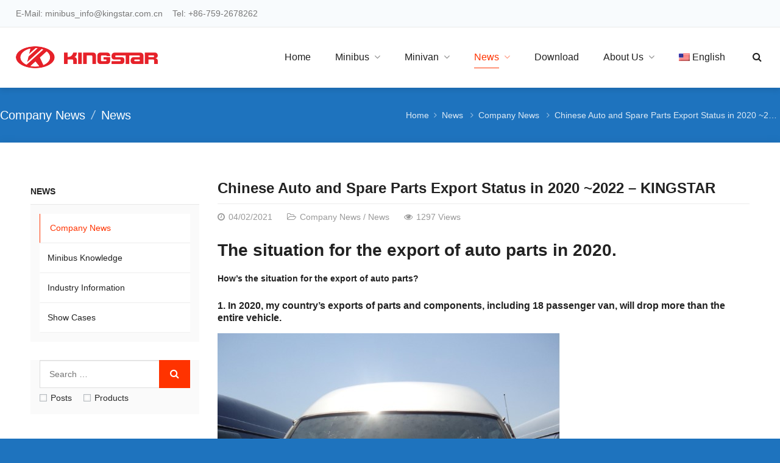

--- FILE ---
content_type: text/html; charset=UTF-8
request_url: https://www.mini-bus.com.cn/new-minibus/
body_size: 14568
content:
<!DOCTYPE html>
<html lang="en-US" itemscope="itemscope" itemtype="//schema.org/Article">
<head>
<meta charset="UTF-8">
<meta name="viewport" content="width=device-width, initial-scale=1">
<link rel="icon" type="image/png" sizes="16x16" href="https://www.mini-bus.com.cn/wp-content/uploads/2021/01/favicon.ico">
<!-- Global site tag (gtag.js) - Google Analytics -->
<script async src="https://www.googletagmanager.com/gtag/js?id=G-TEYM8P2LSC"></script>
<script>
  window.dataLayer = window.dataLayer || [];
  function gtag(){dataLayer.push(arguments);}
  gtag('js', new Date());
  gtag('config', 'G-TEYM8P2LSC');
</script>


<!-- Global site tag (gtag.js) - Google Analytics -->
<script async src="https://www.googletagmanager.com/gtag/js?id=UA-203026994-1"></script>
<script>
  window.dataLayer = window.dataLayer || [];
  function gtag(){dataLayer.push(arguments);}
  gtag('js', new Date());

  gtag('config', 'UA-203026994-1');
</script><title>Chinese Auto and Spare Parts Export Status in 2020 ~2022 &#8211; KINGSTAR &#8211; Mini Bus</title>
<meta name='robots' content='max-image-preview:large' />
<link rel='dns-prefetch' href='//s.w.org' />
<link rel='stylesheet' id='wp-block-library-css'  href='https://www.mini-bus.com.cn/wp-includes/css/dist/block-library/style.min.css?ver=6.0.7' type='text/css' media='all' />
<style id='global-styles-inline-css' type='text/css'>
body{--wp--preset--color--black: #000000;--wp--preset--color--cyan-bluish-gray: #abb8c3;--wp--preset--color--white: #ffffff;--wp--preset--color--pale-pink: #f78da7;--wp--preset--color--vivid-red: #cf2e2e;--wp--preset--color--luminous-vivid-orange: #ff6900;--wp--preset--color--luminous-vivid-amber: #fcb900;--wp--preset--color--light-green-cyan: #7bdcb5;--wp--preset--color--vivid-green-cyan: #00d084;--wp--preset--color--pale-cyan-blue: #8ed1fc;--wp--preset--color--vivid-cyan-blue: #0693e3;--wp--preset--color--vivid-purple: #9b51e0;--wp--preset--gradient--vivid-cyan-blue-to-vivid-purple: linear-gradient(135deg,rgba(6,147,227,1) 0%,rgb(155,81,224) 100%);--wp--preset--gradient--light-green-cyan-to-vivid-green-cyan: linear-gradient(135deg,rgb(122,220,180) 0%,rgb(0,208,130) 100%);--wp--preset--gradient--luminous-vivid-amber-to-luminous-vivid-orange: linear-gradient(135deg,rgba(252,185,0,1) 0%,rgba(255,105,0,1) 100%);--wp--preset--gradient--luminous-vivid-orange-to-vivid-red: linear-gradient(135deg,rgba(255,105,0,1) 0%,rgb(207,46,46) 100%);--wp--preset--gradient--very-light-gray-to-cyan-bluish-gray: linear-gradient(135deg,rgb(238,238,238) 0%,rgb(169,184,195) 100%);--wp--preset--gradient--cool-to-warm-spectrum: linear-gradient(135deg,rgb(74,234,220) 0%,rgb(151,120,209) 20%,rgb(207,42,186) 40%,rgb(238,44,130) 60%,rgb(251,105,98) 80%,rgb(254,248,76) 100%);--wp--preset--gradient--blush-light-purple: linear-gradient(135deg,rgb(255,206,236) 0%,rgb(152,150,240) 100%);--wp--preset--gradient--blush-bordeaux: linear-gradient(135deg,rgb(254,205,165) 0%,rgb(254,45,45) 50%,rgb(107,0,62) 100%);--wp--preset--gradient--luminous-dusk: linear-gradient(135deg,rgb(255,203,112) 0%,rgb(199,81,192) 50%,rgb(65,88,208) 100%);--wp--preset--gradient--pale-ocean: linear-gradient(135deg,rgb(255,245,203) 0%,rgb(182,227,212) 50%,rgb(51,167,181) 100%);--wp--preset--gradient--electric-grass: linear-gradient(135deg,rgb(202,248,128) 0%,rgb(113,206,126) 100%);--wp--preset--gradient--midnight: linear-gradient(135deg,rgb(2,3,129) 0%,rgb(40,116,252) 100%);--wp--preset--duotone--dark-grayscale: url('#wp-duotone-dark-grayscale');--wp--preset--duotone--grayscale: url('#wp-duotone-grayscale');--wp--preset--duotone--purple-yellow: url('#wp-duotone-purple-yellow');--wp--preset--duotone--blue-red: url('#wp-duotone-blue-red');--wp--preset--duotone--midnight: url('#wp-duotone-midnight');--wp--preset--duotone--magenta-yellow: url('#wp-duotone-magenta-yellow');--wp--preset--duotone--purple-green: url('#wp-duotone-purple-green');--wp--preset--duotone--blue-orange: url('#wp-duotone-blue-orange');--wp--preset--font-size--small: 13px;--wp--preset--font-size--medium: 20px;--wp--preset--font-size--large: 36px;--wp--preset--font-size--x-large: 42px;}.has-black-color{color: var(--wp--preset--color--black) !important;}.has-cyan-bluish-gray-color{color: var(--wp--preset--color--cyan-bluish-gray) !important;}.has-white-color{color: var(--wp--preset--color--white) !important;}.has-pale-pink-color{color: var(--wp--preset--color--pale-pink) !important;}.has-vivid-red-color{color: var(--wp--preset--color--vivid-red) !important;}.has-luminous-vivid-orange-color{color: var(--wp--preset--color--luminous-vivid-orange) !important;}.has-luminous-vivid-amber-color{color: var(--wp--preset--color--luminous-vivid-amber) !important;}.has-light-green-cyan-color{color: var(--wp--preset--color--light-green-cyan) !important;}.has-vivid-green-cyan-color{color: var(--wp--preset--color--vivid-green-cyan) !important;}.has-pale-cyan-blue-color{color: var(--wp--preset--color--pale-cyan-blue) !important;}.has-vivid-cyan-blue-color{color: var(--wp--preset--color--vivid-cyan-blue) !important;}.has-vivid-purple-color{color: var(--wp--preset--color--vivid-purple) !important;}.has-black-background-color{background-color: var(--wp--preset--color--black) !important;}.has-cyan-bluish-gray-background-color{background-color: var(--wp--preset--color--cyan-bluish-gray) !important;}.has-white-background-color{background-color: var(--wp--preset--color--white) !important;}.has-pale-pink-background-color{background-color: var(--wp--preset--color--pale-pink) !important;}.has-vivid-red-background-color{background-color: var(--wp--preset--color--vivid-red) !important;}.has-luminous-vivid-orange-background-color{background-color: var(--wp--preset--color--luminous-vivid-orange) !important;}.has-luminous-vivid-amber-background-color{background-color: var(--wp--preset--color--luminous-vivid-amber) !important;}.has-light-green-cyan-background-color{background-color: var(--wp--preset--color--light-green-cyan) !important;}.has-vivid-green-cyan-background-color{background-color: var(--wp--preset--color--vivid-green-cyan) !important;}.has-pale-cyan-blue-background-color{background-color: var(--wp--preset--color--pale-cyan-blue) !important;}.has-vivid-cyan-blue-background-color{background-color: var(--wp--preset--color--vivid-cyan-blue) !important;}.has-vivid-purple-background-color{background-color: var(--wp--preset--color--vivid-purple) !important;}.has-black-border-color{border-color: var(--wp--preset--color--black) !important;}.has-cyan-bluish-gray-border-color{border-color: var(--wp--preset--color--cyan-bluish-gray) !important;}.has-white-border-color{border-color: var(--wp--preset--color--white) !important;}.has-pale-pink-border-color{border-color: var(--wp--preset--color--pale-pink) !important;}.has-vivid-red-border-color{border-color: var(--wp--preset--color--vivid-red) !important;}.has-luminous-vivid-orange-border-color{border-color: var(--wp--preset--color--luminous-vivid-orange) !important;}.has-luminous-vivid-amber-border-color{border-color: var(--wp--preset--color--luminous-vivid-amber) !important;}.has-light-green-cyan-border-color{border-color: var(--wp--preset--color--light-green-cyan) !important;}.has-vivid-green-cyan-border-color{border-color: var(--wp--preset--color--vivid-green-cyan) !important;}.has-pale-cyan-blue-border-color{border-color: var(--wp--preset--color--pale-cyan-blue) !important;}.has-vivid-cyan-blue-border-color{border-color: var(--wp--preset--color--vivid-cyan-blue) !important;}.has-vivid-purple-border-color{border-color: var(--wp--preset--color--vivid-purple) !important;}.has-vivid-cyan-blue-to-vivid-purple-gradient-background{background: var(--wp--preset--gradient--vivid-cyan-blue-to-vivid-purple) !important;}.has-light-green-cyan-to-vivid-green-cyan-gradient-background{background: var(--wp--preset--gradient--light-green-cyan-to-vivid-green-cyan) !important;}.has-luminous-vivid-amber-to-luminous-vivid-orange-gradient-background{background: var(--wp--preset--gradient--luminous-vivid-amber-to-luminous-vivid-orange) !important;}.has-luminous-vivid-orange-to-vivid-red-gradient-background{background: var(--wp--preset--gradient--luminous-vivid-orange-to-vivid-red) !important;}.has-very-light-gray-to-cyan-bluish-gray-gradient-background{background: var(--wp--preset--gradient--very-light-gray-to-cyan-bluish-gray) !important;}.has-cool-to-warm-spectrum-gradient-background{background: var(--wp--preset--gradient--cool-to-warm-spectrum) !important;}.has-blush-light-purple-gradient-background{background: var(--wp--preset--gradient--blush-light-purple) !important;}.has-blush-bordeaux-gradient-background{background: var(--wp--preset--gradient--blush-bordeaux) !important;}.has-luminous-dusk-gradient-background{background: var(--wp--preset--gradient--luminous-dusk) !important;}.has-pale-ocean-gradient-background{background: var(--wp--preset--gradient--pale-ocean) !important;}.has-electric-grass-gradient-background{background: var(--wp--preset--gradient--electric-grass) !important;}.has-midnight-gradient-background{background: var(--wp--preset--gradient--midnight) !important;}.has-small-font-size{font-size: var(--wp--preset--font-size--small) !important;}.has-medium-font-size{font-size: var(--wp--preset--font-size--medium) !important;}.has-large-font-size{font-size: var(--wp--preset--font-size--large) !important;}.has-x-large-font-size{font-size: var(--wp--preset--font-size--x-large) !important;}
</style>
<link rel='stylesheet' id='contact-form-7-css'  href='https://www.mini-bus.com.cn/wp-content/plugins/contact-form-7/includes/css/styles.css?ver=5.6.4' type='text/css' media='all' />
<link rel='stylesheet' id='wppop-theme-css'  href='https://www.mini-bus.com.cn/wp-content/themes/WPPOP/assets/css/theme.css?ver=5.6' type='text/css' media='all' />
<link rel='stylesheet' id='custom-style-css'  href='https://www.mini-bus.com.cn/wp-content/themes/POPBOX/assets/css/theme-customizer-style.css?ver=5.2' type='text/css' media='all' />
<link rel='stylesheet' id='wpglobus-css'  href='https://www.mini-bus.com.cn/wp-content/plugins/wpglobus/includes/css/wpglobus.css?ver=2.10.6' type='text/css' media='all' />
<script type='text/javascript' src='https://www.mini-bus.com.cn/wp-includes/js/jquery/jquery.min.js?ver=3.6.0' id='jquery-core-js'></script>
<script type='text/javascript' src='https://www.mini-bus.com.cn/wp-includes/js/jquery/jquery-migrate.min.js?ver=3.3.2' id='jquery-migrate-js'></script>
<script type='text/javascript' src='https://www.mini-bus.com.cn/wp-content/themes/WPPOP/assets/js/xzoom.min.js?ver=6.0.7' id='xzoom-js'></script>
<script type='text/javascript' src='https://www.mini-bus.com.cn/wp-content/themes/WPPOP/assets/js/wppop.js?ver=5.6' id='custom-script-js'></script>
<script type='text/javascript' id='utils-js-extra'>
/* <![CDATA[ */
var userSettings = {"url":"\/","uid":"0","time":"1768622126","secure":"1"};
/* ]]> */
</script>
<script type='text/javascript' src='https://www.mini-bus.com.cn/wp-includes/js/utils.min.js?ver=6.0.7' id='utils-js'></script>
<link rel="canonical" href="https://www.mini-bus.com.cn/new-minibus/" />
<link rel="alternate" type="application/json+oembed" href="https://www.mini-bus.com.cn/wp-json/oembed/1.0/embed?url=https%3A%2F%2Fwww.mini-bus.com.cn%2Fnew-minibus%2F" />
<link rel="alternate" type="text/xml+oembed" href="https://www.mini-bus.com.cn/wp-json/oembed/1.0/embed?url=https%3A%2F%2Fwww.mini-bus.com.cn%2Fnew-minibus%2F&#038;format=xml" />
			<style type="text/css" media="screen">
				.wpglobus_flag_en{background-image:url(https://www.mini-bus.com.cn/wp-content/plugins/wpglobus/flags/us.png)}
.wpglobus_flag_es{background-image:url(https://www.mini-bus.com.cn/wp-content/plugins/wpglobus/flags/es.png)}
			</style>
			<link rel="alternate" hreflang="en-US" href="https://www.mini-bus.com.cn/new-minibus/" /><link rel="alternate" hreflang="es-ES" href="https://www.mini-bus.com.cn/es/new-minibus/" /></head>
<body class="post-template-default single single-post postid-2090 single-format-standard custom-background content-right elementor-default elementor-kit-1664">
<!-- Topbar begin -->
<section class="top-bar"><div class="inner">
		<div class="top-bar-lt">
				E-Mail: minibus_info@kingstar.com.cn    Tel: +86-759-2678262	</div>
		</div></section>
<!-- Topbar end -->
<!-- Header begin -->
<header class="header"><div class="inner">
    <!-- Logo begin -->
	<div class="logo">	<a href="https://www.mini-bus.com.cn/" rel="Home" itemprop="url">
		<img src="https://www.mini-bus.com.cn/wp-content/uploads/2021/04/logo.png" alt="Mini Bus" title="Mini Bus">
		<strong class="site-name" itemprop="name">Mini Bus</strong>
	</a>
	</div>	<!-- Logo end -->
    <!-- NavMenu begin -->
    <div class="main-nav">
		<nav class="main-menu" itemscope itemtype="//schema.org/SiteNavigationElement">
        	<div class="mobi-title"><span>Menu</span><a class="mobi-menu-close"><i class="fa fa-times"></i></a></div>
		<ul id="main-nav-menu" class="nav-menu"><li id="menu-item-1474" class="menu-item menu-item-type-custom menu-item-object-custom menu-item-home menu-item-1474"><a href="https://www.mini-bus.com.cn/" itemprop="url"><span class="menu-title">Home</span></a></li>
<li id="menu-item-1851" class="menu-item menu-item-type-taxonomy menu-item-object-product_cat menu-item-has-children menu-item-1851"><a title="Mini Buses" href="https://www.mini-bus.com.cn/product-category/seater-minibus/" itemprop="url"><span class="menu-title">Minibus</span></a>
<ul class="sub-menu">
	<li id="menu-item-1855" class="menu-item menu-item-type-taxonomy menu-item-object-product_cat menu-item-1855"><a href="https://www.mini-bus.com.cn/product-category/11-seater-minibus/" itemprop="url"><span class="menu-title">2-11 seater minibus</span></a></li>
	<li id="menu-item-1853" class="menu-item menu-item-type-taxonomy menu-item-object-product_cat menu-item-1853"><a href="https://www.mini-bus.com.cn/product-category/17-seater-minibus/" itemprop="url"><span class="menu-title">12-28 seater minibus</span></a></li>
</ul>
</li>
<li id="menu-item-3565" class="menu-item menu-item-type-taxonomy menu-item-object-product_cat menu-item-has-children menu-item-3565"><a href="https://www.mini-bus.com.cn/product-category/minivan/" itemprop="url"><span class="menu-title">Minivan</span></a>
<ul class="sub-menu">
	<li id="menu-item-3587" class="menu-item menu-item-type-taxonomy menu-item-object-product_cat menu-item-3587"><a href="https://www.mini-bus.com.cn/product-category/2-5-seater-minivan/" itemprop="url"><span class="menu-title">2-5 seater minivan</span></a></li>
	<li id="menu-item-3853" class="menu-item menu-item-type-taxonomy menu-item-object-product_cat menu-item-3853"><a href="https://www.mini-bus.com.cn/product-category/6-11-seater-minivan/" itemprop="url"><span class="menu-title">6-11 seater minivan</span></a></li>
</ul>
</li>
<li id="menu-item-1545" class="menu-item menu-item-type-taxonomy menu-item-object-category current-post-ancestor current-menu-parent current-post-parent menu-item-has-children menu-item-1545"><a href="https://www.mini-bus.com.cn/van-dealerships/" itemprop="url"><span class="menu-title">News</span></a>
<ul class="sub-menu">
	<li id="menu-item-1546" class="menu-item menu-item-type-taxonomy menu-item-object-category current-post-ancestor current-menu-parent current-post-parent menu-item-1546"><a href="https://www.mini-bus.com.cn/van-dealerships/minibus-company/" itemprop="url"><span class="menu-title">Company News</span></a></li>
	<li id="menu-item-1547" class="menu-item menu-item-type-taxonomy menu-item-object-category menu-item-1547"><a href="https://www.mini-bus.com.cn/van-dealerships/9-seat-minibus/" itemprop="url"><span class="menu-title">Minibus Knowledge</span></a></li>
	<li id="menu-item-1548" class="menu-item menu-item-type-taxonomy menu-item-object-category menu-item-1548"><a href="https://www.mini-bus.com.cn/van-dealerships/cheap-minibus-for-sale/" itemprop="url"><span class="menu-title">Industry Information</span></a></li>
	<li id="menu-item-1549" class="menu-item menu-item-type-taxonomy menu-item-object-category menu-item-1549"><a href="https://www.mini-bus.com.cn/van-dealerships/minibuses/" itemprop="url"><span class="menu-title">Show Cases</span></a></li>
</ul>
</li>
<li id="menu-item-1572" class="menu-item menu-item-type-post_type_archive menu-item-object-download menu-item-1572"><a href="https://www.mini-bus.com.cn/download/" itemprop="url"><span class="menu-title">Download</span></a></li>
<li id="menu-item-6943" class="menu-item menu-item-type-post_type menu-item-object-page menu-item-has-children menu-item-6943"><a href="https://www.mini-bus.com.cn/about-us/" itemprop="url"><span class="menu-title">About Us</span></a>
<ul class="sub-menu">
	<li id="menu-item-2013" class="menu-item menu-item-type-post_type menu-item-object-page menu-item-2013"><a href="https://www.mini-bus.com.cn/our-advantage/" itemprop="url"><span class="menu-title">Our Advantage</span></a></li>
	<li id="menu-item-1478" class="menu-item menu-item-type-post_type menu-item-object-page menu-item-1478"><a href="https://www.mini-bus.com.cn/visiting/" itemprop="url"><span class="menu-title">Visiting</span></a></li>
	<li id="menu-item-1817" class="menu-item menu-item-type-post_type menu-item-object-page menu-item-1817"><a href="https://www.mini-bus.com.cn/contact-us/" itemprop="url"><span class="menu-title">Contact Us</span></a></li>
</ul>
</li>
<li id="menu-item-9999999999" class="menu-item menu-item-type-custom menu-item-object-custom menu_item_wpglobus_menu_switch wpglobus-selector-link wpglobus-current-language menu-item-9999999999"><a href="https://www.mini-bus.com.cn/new-minibus/" itemprop="url"><span class="menu-title"><span class="wpglobus_flag wpglobus_language_name wpglobus_flag_en">English</span></span></a>
<ul class="sub-menu">
	<li id="menu-item-wpglobus_menu_switch_es" class="menu-item menu-item-type-custom menu-item-object-custom sub_menu_item_wpglobus_menu_switch wpglobus-selector-link menu-item-wpglobus_menu_switch_es"><a href="https://www.mini-bus.com.cn/es/new-minibus/" itemprop="url"><span class="menu-title"><span class="wpglobus_flag wpglobus_language_name wpglobus_flag_es">Español</span></span></a></li>
</ul>
</li>
</ul>		</nav>
  		<a class="btn-search radius" title="Search"><i class="fa fa-search"></i></a>   	</div>
    <!-- NavMenu end -->
	<!-- MobileNav begin -->
	<div class="mobile-navigation">
		<a class="btn-search radius" title="Search"><i class="fa fa-search"></i></a>		<a class="mobi-menu radius"><i class="fa fa-bars"></i></a>
	</div>
    <!-- MobileNav end -->
    <!-- MobileNav end -->
	<!-- Searchbar begin -->
<div id="menu-search-box" class="search-box search-post-type">
	<div class="mobi-title"><span>Search</span><a class="mobi-menu-close"><i class="fa fa-times"></i></a></div>
	<div class="inner">
    	<link itemprop="url" href="https://www.mini-bus.com.cn/"/>
		<form role="search" method="get" id="searchform" action="https://www.mini-bus.com.cn/" itemprop="potentialAction" itemscope itemtype="//schema.org/SearchAction">
			<meta itemprop="target" content="https://www.mini-bus.com.cn/?s={s}"/>
			<input itemprop="query-input query" type="text" placeholder="Search &hellip;" name="s" id="ls" class="searchInput" x-webkit-speech />
							<label for="posts"><input id="posts" type="checkbox" name="post_type" value="post" >Posts</label>
				<label for="products"><input id="products" type="checkbox" name="post_type" value="product" >Products</label>
						<button type="submit" id="searchsubmit" class="btn ease" title="Search"><i class="fa fa-search"></i>Search</button>
		</form>
	</div>
</div>
<!-- Searchbar end --></div></header>
<!-- Header end -->
<div class="wrapper wrapper-boxed"><div class="sub-header"><div class="inner">
	<h2 class="current-title"><a href="https://www.mini-bus.com.cn/van-dealerships/minibus-company/" alt="Company News">Company News</a><a href="https://www.mini-bus.com.cn/van-dealerships/" alt="News">News</a></h2>	<ol class="breadcrumbs" itemscope itemtype="//schema.org/BreadcrumbList">
	<li itemprop="itemListElement" itemscope itemtype="//schema.org/ListItem"><a itemprop="item" href="https://www.mini-bus.com.cn"><span itemprop="name">Home</span></a><meta itemprop="position" content="1" /></li><i class="delimiter"></i><a href="https://www.mini-bus.com.cn/van-dealerships/">News</a> <i class="delimiter"></i><a href="https://www.mini-bus.com.cn/van-dealerships/minibus-company/">Company News</a> <i class="delimiter"></i><li itemprop="itemListElement" itemscope itemtype="//schema.org/ListItem"><span itemprop="name" class="current">Chinese Auto and Spare Parts Export Status in 2020 ~2022 &#8211; KINGSTAR</span><meta itemprop="position" content="3" /></li>	</ol>
</div></div>
<!-- Container begin -->
<div class="container"><div class="inner wrapper-content">
    <!-- Content  begin -->
    <div class="column-fluid"><div class="content">
        <!-- Post begin -->
		                        <article id="post-2090" class="post-2090 post type-post status-publish format-standard hentry category-minibus-company category-van-dealerships">
            	<header class="post-header">
    <h1 class="entry-title" itemprop="name headline">Chinese Auto and Spare Parts Export Status in 2020 ~2022 &#8211; KINGSTAR</h1>
	
		<div class="post-meta">
					<span class="date" itemprop="datePublished"><i class="fa fa-clock-o"></i>04/02/2021</span>																				<span class="cat"><i class="fa fa-folder-open-o"></i><a href="https://www.mini-bus.com.cn/van-dealerships/minibus-company/" rel="category tag">Company News</a> / <a href="https://www.mini-bus.com.cn/van-dealerships/" rel="category tag">News</a></span>							<span class="views"><i class="fa fa-eye"></i>1297 Views</span>	</div>
	</header>

<div itemprop="author" itemscope itemtype="http://schema.org/Person">
    <meta itemprop="name" content="webadmin" />
</div>
<div itemprop="publisher" itemscope itemtype="http://schema.org/Organization">
    <meta itemprop="name" content="Mini Bus" />
    <div itemprop="logo" itemscope itemtype="https://schema.org/ImageObject">
		<meta itemprop="url" content="https://www.mini-bus.com.cn/wp-content/uploads/2021/04/logo.png" />
	</div>
</div>
<meta itemprop="image" content="https://www.mini-bus.com.cn/wp-content/uploads/2021/04/e8ec47b01537aabeec9e48.jpg"/>
<meta itemprop="mainEntityOfPage" content="https://www.mini-bus.com.cn/new-minibus/"/>
<meta itemprop="dateModified" content="20/06/2022"/>

<div class="entry entry-content" itemprop="text">
	
<h2>The situation for the export of auto parts in 2020.</h2>



<p><strong>How’s the situation for the export of auto parts?</strong></p>



<h4>1. In 2020, my country’s exports of parts and components, including 18 passenger van, will drop more than the entire vehicle.</h4>



<figure class="wp-block-image"><img width="562" height="704" src="https://www.mini-bus.com.cn/wp-content/uploads/2021/04/e8ec47b01537aabeec9e48.jpg" alt="18 passenger van" class="wp-image-3859" title="The situation for the export of auto parts, including 18 passenger van - Company News - 1" srcset="https://www.mini-bus.com.cn/wp-content/uploads/2021/04/e8ec47b01537aabeec9e48.jpg 562w, https://www.mini-bus.com.cn/wp-content/uploads/2021/04/e8ec47b01537aabeec9e48-239x300.jpg 239w, https://www.mini-bus.com.cn/wp-content/uploads/2021/04/e8ec47b01537aabeec9e48-40x50.jpg 40w" sizes="(max-width: 562px) 100vw, 562px" /></figure>



<p>Since 2015, the export of my country’s auto parts (including key auto parts; spare parts; glass; and tires; the same below) has not fluctuated much. Except for the 2018 export value, including 18 passenger van. It exceeded 60 billion U.S. dollars, all other years fluctuated around 55 billion U.S. dollars. Also, it was similar to the annual export trend of complete vehicles. In 2020, the total export volume of my country’s auto products will exceed US$71 billion. And the parts and components accounting for 78.0%. Among them, the export value of complete vehicles was US$15.735 billion, a year-on-year decrease of 3.6%. What’s more, the export value of parts and components was US$55.397 billion; a year-on-year decrease of 5.9%. It was higher than that of complete vehicles.</p>



<p>Compared with 2019, the monthly difference in parts exports in 2020 is obvious. Affected by the epidemic, exports fell to a trough in February, but returned to the same period last year in March; due to weak demand in overseas markets, they continued to decline for the next four months. And then stabilized and recovered in August. Exports continued to run at a high level from September to December. .&nbsp; Compared with the export trend of complete vehicles parts and components rebounded to the level of the same period of the previous year one month earlier than complete vehicles. It shows that parts and components are more sensitive to the market.</p>



<h4>2. The export of auto parts is mainly key parts and spare parts.</h4>



<p>In 2020, my country’s exports of key parts for automobiles were US$23.021 billion, a year-on-year decrease of 4.7%, accounting for 41.6%; the export of parts and accessories was US$19.654 billion, a year-on-year decrease of 3.9%, accounting for 35.5%; and the export of automotive glass was US$1.087 billion. A year-on-year decrease of 5.2%; automobile tire exports were 11.635 billion US dollars, a year-on-year decrease of 11.2%. Automobile glass is mainly exported to traditional automobile manufacturing countries such as the United States, Japan, Germany, and South Korea. The main export markets for automobile tires are the United States, Mexico, Saudi Arabia, and the United Kingdom.</p>



<p>Specifically, the main types of key exports are frame and brake systems, with exports of 5.041 billion and 4.943 billion US dollars. Mainly to the United States, Japan, Mexico, and Germany. In terms of parts and accessories, body panels and wheels will be the main export categories in 2020. And the exports of 6.435 billion and 4.865 billion US dollars. The wheels are mainly exported to the United States, Japan, Mexico, and Thailand.</p>



<h4>3. The export markets are concentrated in Asia, North America, and Europe.</h4>



<p>Asia (this article refers to the rest of Asia without China, the same below), North America, and Europe are my country’s main export markets for parts and components.</p>



<p>In 2020, my country’s largest export market for key parts in Asia, with an export value of 7.494 billion U.S. dollars, accounting for 32.6%; followed by North America, with an export value of 6.076 billion U.S. dollars, accounting for 26.4%; exports to Europe 59.02 Billion US dollars, accounting for 25.6%. In terms of spare parts, including 18 passenger vans, exports to Asia accounted for 42.9%; exports to North America were US$5.065 billion, accounting for 25.8%; exports to Europe were US$3.371 billion, accounting for 17.2%.</p>



<p>Although there are trade frictions between China and the United States, my country’s exports of parts and components to the United States. It will decline in 2020, but whether it is key parts or not, the United States is still our largest exporter. These two items are exported to the United States.</p>



<p>The proportion is about 24%, and the total export value exceeds 10 billion US dollars. Among them, the main export products of key parts, including 18 passenger vans are brake systems, suspension systems, and steering systems. Moreover, the main export products of parts and accessories are aluminum alloy wheels, car bodies, and electric lighting devices. Also, other countries that export more key parts and accessories include Japan, South Korea, and Mexico.</p>



<h4>&nbsp;4. RCEP agreement regional auto industry chain export relevance.</h4>



<p>Firstly, in 2020, within the RCEP Agreement (Regional Comprehensive Economic Partnership Agreement) area. Such as Japan, South Korea, and Thailand are the top three countries in the export of my country’s automobiles, including 18 passenger van key parts and spare parts. The products exported to Japan are mainly aluminum alloy wheels, bodies, ignition wiring units, brake systems, airbags, etc.; the products exported to Korea are mainly ignition wiring units, bodywork, steering systems, airbags, etc.; the main exports to Thailand are car bodies, aluminum Alloy wheels, steering systems, braking systems, etc.&nbsp;&nbsp;&nbsp;&nbsp;<br><br>Secondly, according to&nbsp;<a href="https://www.oica.net/" target="_blank" rel="noreferrer noopener">OICA (World Automobile Organization)</a>&nbsp;estimates, the number of global cars, including 18 passenger van, will be 1.491 billion in 2020. The ever-increasing inventory provides a strong business channel for the automotive aftermarket. It means that there will be more after-sales service and maintenance needs in the future. My country’s parts and components companies need to seize this opportunity.</p>



<p>Finally, the automobile industry, including 18 passenger van, is experiencing the largest window of development in a century. As the upstream and downstream automobiles of the industry chain, the auto parts industry including 18 passenger van is moving along with it. It is in a dynamic process of integration, reorganization, and competition, and needs to seize opportunities. Strengthen oneself, make up for shortcomings. Adhering to independent development and taking the road of internationalization is the inevitable choice for the upgrading and upgrading of the industrial chain of my country’s automobiles.</p>



<h2>The economic operation of the mini bus manufacturer in January 2021</h2>



<p>How about the economic status of bus manufacturer?</p>



<p>In 2021, under the strong leadership of the&nbsp;<a href="https://en.wikipedia.org/wiki/Central_Committee_of_the_Chinese_Communist_Party" target="_blank" rel="noreferrer noopener">Party Central Committee</a>&nbsp;with Xi Jinping at its core, all regions and departments will continue to do a good job in the “six stability” work and fully implement the “six guarantees” tasks. China’s economy will shift from a structural recovery to a full recovery, and the economy will grow. The endogenous power will be further enhanced.</p>



<figure class="wp-block-image"><img src="https://www.mini-bus.com.cn/wp-content/uploads/2021/03/1.jpg-26.png" alt="bus mini" class="wp-image-3115" title="The economic operation of the mini bus manufacturer in January 2021 - Industry Information - 1"/></figure>



<h4>All regions and departments have actively responded, scientifically prevented, and controlled.</h4>



<p>Since January, although local clusters of epidemics have occurred successively in many places in my country. As well as the production and operation of some enterprises have been temporarily affected to some extent. All regions and departments have actively responded, scientifically prevented, and controlled. Moreover, they implemented precise policies to continue to coordinate epidemic prevention and control and economic and social development. Therefore, the overall national macroeconomic situation remains stable, and the business climate continues to remain in the expansion range.</p>



<p>In this context, the automobile industry has continued a good development trend. From the perspective of market conditions, overall demand remained stable. At the same time, since the Spring Festival last year was in January, the base was low, and this month’s car sales (including bus mini) showed substantial growth. In them, the contribution of passenger car sales growth remained within a reasonable range, and the sales of commercial vehicles (including bus mini) were driven by trucks, and monthly sales broke the historical record of the month for 10 consecutive months.</p>



<h4>New energy vehicles development</h4>



<p>New energy vehicles (including bus mini) continue to continue the development trend of the second half of&nbsp;<a href="https://www.mini-bus.com.cn/auto-aftermarket-including-2020-minivan/" target="_blank" rel="noreferrer noopener">2020</a>. Sales this month have increased by nearly 2.5 times year-on-year, and sales have set a new historical record for the month for 7 consecutive months. Exports of automobiles (including bus mini) also continued to recover. Following the two consecutive months of export volume in November and December last year, the export volume set a new historical record this month.</p>



<p>Specifically, the operation of the automobile industry in January 2021 roughly shows the following characteristics:</p>



<h4>The production and sales of automobiles (including bus mini) increased significantly year-on-year</h4>



<p><br>In January, the production and sales of automobiles were 2.388 million and 2.503 million respectively. Also a decrease of 15.9% and 11.6% from the previous month, and a year-on-year increase of 34.6% and 29.5%.</p>



<p><br>There are two reasons for the sharp year-on-year growth in production and sales this month. First, the current market demand is still recovering. Second, the base level is low due to the 2020 Spring Festival holiday in January and the impact of the epidemic at the beginning of last year. Judging from the month-on-month comparison, the rapid decline in production month-on-month reflects that the insufficient supply of automotive chips has affected the company’s production rhythm.</p>



<h4><br>&nbsp;2. The production and sales of passenger vehicles increased significantly year-on-year</h4>



<p><br>In January, the production and sales of passenger vehicles were 1.91 million and 2.045 million. And down 18.1% and 13.9% month-on-month, and up 32.4% and 26.8% year-on-year.</p>



<p><br>From the specific data, the production and sales of cars increased by 38.2% and 31.6% respectively; the production and sales of SUVs increased by 29.8% and 25.2% respectively; sales of MPV increased by 18.3% and 8.6% respectively, and sales of cross-type passenger vehicles decreased by 4.8% and 18.1%.</p>



<p>In January, the sales volume of domestically produced luxury cars was 329,000, an increase of 58.2% year-on-year. Furthermore, we continued to maintain the leading growth rate.</p>



<h4>3. The monthly sales of commercial vehicles (including bus mini) hit a record high</h4>



<p><br>In January, the production and sales of commercial vehicles were 478,000 and 458,000, respectively. Production decreased by 6.1% month-on-month, sales increased by 0.5% month-on-month. As well as production and sales increased by 44.3% and 43.1% year-on-year, respectively.</p>



<p>&nbsp;From the perspective of segmented models, the production and sales of trucks this month were 443,000 and 422,000. The number shows up 46.4% and 44.3% year-on-year respectively. It completed 35,000 and 36,000 vehicles. It is a year-on-year increase of 22.4% and 30.1% respectively.</p>



<h4>4. Monthly sales of new energy vehicles hit a record high</h4>



<p>In January, the production and sales of new energy vehicles (including bus mini) were 194,000 and 179,000 respectively. Also a decrease of 17.8% and 27.8% from the previous month. Moreover, an increase of 285.8% and 238.5% from the same period last year. New energy vehicles continue to refresh the single-month sales record, which has been 7 consecutive months.</p>



<p>Among them, the production and sales of pure electric vehicles were 166,000 and 151,000, an increase of 366.6% and 287.8% year-on-year; the production and sales of plug-in hybrid vehicles were 28,000 and 29,000, an increase of 92.4 year-on-year. % And 104.7%; the production and sales of fuel cell vehicles were 29 and 63 respectively; a year-on-year decrease of 80.0% and 63.2% respectively.</p>



<h4>5. The market share of Chinese brand passenger vehicles has risen</h4>



<p>In January, the sales of Chinese brand passenger vehicles declined from the previous month&nbsp;and&nbsp;showed rapid growth year-on-year. A total of 867,000 vehicles were sold that month, an increase of 42.6% year-on-year, accounting for 42.4% of total passenger vehicle sales, an increase of 4.7 percentage points from the same period last year.&nbsp;&nbsp;&nbsp;&nbsp;　</p>



<h4>6. Decline in market concentration of key enterprise groups</h4>



<p>In January, the sales of the top ten enterprise groups in automobile sales totaled 2.251 million vehicles, an increase of 26.9% year-on-year, accounting for 89.9% of total automobile sales, 1.8 percentage points lower than the same period last year.</p>



<h4>7. Year-on-year growth in automobile exports (including bus mini)</h4>



<p>In January, automobile companies exported 119,000 vehicles (including bus mini), a decrease of 17.6% from the previous month and an increase of 73.0% from the same period last year. This month’s exports set a new monthly export record. In terms of vehicle types, passenger vehicle exports were 91,000 units this month, down 21.5% month-on-month and up 76.9% year-on-year; commercial vehicle exports (including bus mini) were 28,000 units, down 1.7% month-on-month and up 61.7% year-on-year.</p>



<p>Looking forward to the first quarter, although my country’s economic development situation is generally good, there are still many uncertainties in the epidemic and the external environment, especially the tight chip supply that has occurred since the end of last year, which will also have a certain impact on global automobile production for a period of time, which in turn affects the stability of the operation of my country’s automobile industry .</p>



<h2>The end of 2020 has strong momentum, and at the beginning of 2021, KINGSTAR new minibus will be more robust</h2>



<p>The new<a href="https://www.mini-bus.com.cn/minivan/"> minibus</a> is quite welcome in the worldwide market. KINGSTAR delivered 4,020 units to worldwide customers from 2004 to the end of 2020. We are looking forward to the next chapter &#8212; 2021, full of new expectations.</p>



<h4>We are making continuous progress.</h4>



<p>As the year 2021 is coming, KINGSTAR has launched a New Year activity to encourage people to look forward to 2021 positively. The event left more than 3 million impressions and attracted more than 15,00 people to participate and share their wishes, leading people through the wonderful year of 2020 and reviewing the achievements of KINGSTAR in this extraordinary year.</p>



<p>The unprecedented year 2020 will surely be a pivotal moment in history. In facing the epidemic, KINGSTAR assumed social responsibility in the global fight against the epidemic. We carry out donations around the world. Since the outbreak of the epidemic, KINGSTAR has sent anti-epidemic materials and comprehensive prevention and control experience to 25 countries in Asia, Europe, America, Africa, and the Middle East, benefiting more than a 0.3million people and strengthening international ties.</p>



<p>KINGSTAR minibus is also making continuous progress in the field of intelligent technology to meet challenges with innovation. In the industry downturn, KINGSTAR maintains a rapid growth in global influence. We won customer support worldwide. -We shipped 200 units to South America and more than 200 units to Africa.</p>



<p><br>KINGSTAR provides high-quality products, comprehensive solutions, and all-around services. Meanwhile, we provide a better public travel experience for people around the world. KINGSTAR&#8217;s brand value is &#8220;Minibus makes life better&#8221;. KINGSTAR focuses on no limit to products, but also jointly <g class="gr_ gr_78 gr-alert gr_gramm gr_inline_cards gr_disable_anim_appear Grammar multiReplace" id="78" data-gr-id="78">build</g> a greener. We are looking for a more intelligent and more <a href="https://www.mini-bus.com.cn/best-value-minivan/">efficient minibus </a>industry in the future. We believe our efforts will never be wasted. KINGSTAR will definitely trigger better energy saving, environmental protection, new energy vehicle era!</p>



<figure class="wp-block-image size-large"><img loading="lazy" width="500" height="333" src="https://www.mini-bus.com.cn/wp-content/uploads/2021/01/32.jpg" alt="new minibus" class="wp-image-1975" srcset="https://www.mini-bus.com.cn/wp-content/uploads/2021/01/32.jpg 500w, https://www.mini-bus.com.cn/wp-content/uploads/2021/01/32-300x200.jpg 300w, https://www.mini-bus.com.cn/wp-content/uploads/2021/01/32-50x33.jpg 50w" sizes="(max-width: 500px) 100vw, 500px" / alt="Chinese Auto and Spare Parts Export Status in 2020 ~2022 - KINGSTAR - Company News - 3" title="Chinese Auto and Spare Parts Export Status in 2020 ~2022 - KINGSTAR - Company News - 3"></figure>
	</div>
<div class="post-meta-bottom">
		<div class="social-share-container">
	<span class="share-title">Share:</span>
	<div class="addthis_sharing_toolbox"></div><script type="text/javascript" src="//s7.addthis.com/js/300/addthis_widget.js#pubid=ra-4dfac4a16f7dc467"></script></div>
</div>
<div class="post-prev-next">
	<p><strong>Prev:</strong> <a href="https://www.mini-bus.com.cn/china-mini-bus/" rel="prev">KINGSTAR China Mini Bus Export Auto Company Assisted Peru Partner Fight Against the Epidemic</a>  </p>	<p><strong>Next:</strong> <a href="https://www.mini-bus.com.cn/new-minibuses-the-first-unmanned-minibus-in-china/" rel="next">New minibuses: the first unmanned minibus in China</a>  </p></div>
                                						<!-- Related begin -->
					<section class="section-row related-posts">
						<h2 class="heading-title"><span>Related</span></h2>
						<ul class="post-list">
			<li><a href="https://www.mini-bus.com.cn/mini-bus-en-venta-en-zambia/" title="Mini bus en venta en Zambia">Mini bus en venta en Zambia</a></li>
					<li><a href="https://www.mini-bus.com.cn/venta-de-autobuses-en-namibia/" title="Buses for Sale in Namibia">Buses for Sale in Namibia</a></li>
					<li><a href="https://www.mini-bus.com.cn/bus-for-sale-in-gauteng-skd-ckd/" title="Bus for Sale in GAUTENG SKD &#038; CKD">Bus for Sale in GAUTENG SKD &#038; CKD</a></li>
		</ul>
					</section>
					<!-- Related end -->
					                            </article>
                            <!-- Post end -->
		        	<div class="clearfix"></div>
        	

<div id="comments" class="section-row comments-area">
	
		<div id="respond" class="comment-respond">
		<h2 id="reply-title" class="comment-reply-title heading-title"><span><span>Leave a Reply</span><small><a rel="nofollow" id="cancel-comment-reply-link" href="/new-minibus/#respond" style="display:none;">Cancel reply</a></small></span></h2><form action="https://www.mini-bus.com.cn/wp-comments-post.php" method="post" id="commentform" class="comment-form"><div id="comment-textarea"><textarea name="comment" id="comment" cols="45" rows="8" aria-required="true" required="required" tabindex="0" class="textarea-comment" placeholder="Your Comment..."></textarea></div><div id="comment-input"><input id="author" name="author" type="text" value="" placeholder="Name (required)" size="30" aria-required='true' required='required' />
<input id="email" name="email" type="email" value="" placeholder="Email (required)" size="30" aria-required='true' required='required' />
<input id="url" name="url" type="url" value="" placeholder="Website" size="30" /></div>
<p class="comment-form-cookies-consent"><input id="wp-comment-cookies-consent" name="wp-comment-cookies-consent" type="checkbox" value="yes" /> <label for="wp-comment-cookies-consent">Save my name, email, and website in this browser for the next time I comment.</label></p>
<p class="form-submit"><input name="submit" type="submit" id="comment-submit" class="radius ease btn btn-submit" value="Submit" /> <input type='hidden' name='comment_post_ID' value='2090' id='comment_post_ID' />
<input type='hidden' name='comment_parent' id='comment_parent' value='0' />
</p><p style="display: none;"><input type="hidden" id="akismet_comment_nonce" name="akismet_comment_nonce" value="04bf379e36" /></p><p style="display: none !important;"><label>&#916;<textarea name="ak_hp_textarea" cols="45" rows="8" maxlength="100"></textarea></label><input type="hidden" id="ak_js_1" name="ak_js" value="50"/><script>document.getElementById( "ak_js_1" ).setAttribute( "value", ( new Date() ).getTime() );</script></p></form>	</div><!-- #respond -->
	</div>

<!-- #comments -->            </div></div>
    <!-- Content end -->
    					<!-- Sidebar  begin -->
			<aside class="sidebar" role="complementary"><!-- Widgets begin -->
<div class="widget-area">
			<section class="widget widget_nav_menu widget_sub_section widget_nav_menu_horizontal">
						<h3 class="widget-title"><span><a href="https://www.mini-bus.com.cn/van-dealerships/">News</a></span></h3>
						<ul>
					<li class="cat-item cat-item-3 current-cat"><a aria-current="page" href="https://www.mini-bus.com.cn/van-dealerships/minibus-company/">Company News</a><span class="plus-minus"></span>
</li>
	<li class="cat-item cat-item-4"><a href="https://www.mini-bus.com.cn/van-dealerships/9-seat-minibus/">Minibus Knowledge</a><span class="plus-minus"></span>
</li>
	<li class="cat-item cat-item-5"><a href="https://www.mini-bus.com.cn/van-dealerships/cheap-minibus-for-sale/">Industry Information</a><span class="plus-minus"></span>
</li>
	<li class="cat-item cat-item-6"><a href="https://www.mini-bus.com.cn/van-dealerships/minibuses/">Show Cases</a><span class="plus-minus"></span>
</li>
			</ul>
		</section>
			<section id="search-3" class="widget widget_search"><div class="search-post search-post-type">
<form role="search" method="get" class="search-form" action="https://www.mini-bus.com.cn/">
   	<input type="search" id="search-form-696b082ed86a1" class="search-field" placeholder="Search &hellip;" name="s" x-webkit-speech />
   			<div class="post-type-switch">
			<label for="post-type"><input id="post-type" type="checkbox" name="post_type" value="post" >Posts</label>
			<label for="product-type"><input id="product-type" type="checkbox" name="post_type" value="product" >Products</label>
		</div>
  	   	<button type="submit" class="search-submit ease" title="Search"><i class="fa fa-search"></i><span class="screen-reader-text">Search</span></button>
</form>
</div></section><section id="text-19" class="widget widget_text"><h3 class="widget-title"><span>Application of Bus</span></h3>			<div class="textwidget"><ul>
<li><a href="https://www.mini-bus.com.cn/product/school-bus-for-sale-price-wholesale-manufacturer-kingstar/" data-mce-href="https://www.mini-bus.com.cn/product/school-bus-for-sale-price-wholesale-manufacturer-kingstar/" target="_blank" rel="noopener">School Bus</a></li>
<li><a href="https://www.mini-bus.com.cn/small-shuttle-bus-for-sale-kingstar-minibus/" data-mce-href="https://www.mini-bus.com.cn/small-shuttle-bus-for-sale-kingstar-minibus/" target="_blank" rel="noopener">Shuttle Bus</a></li>
<li><a href="https://www.mini-bus.com.cn/34seats-transport-minibus/" data-mce-href="https://www.mini-bus.com.cn/34seats-transport-minibus/" target="_blank" rel="noopener">Transport Bus</a></li>
<li><a href="https://www.mini-bus.com.cn/length-12m-city-bus-for-sale-from-city-bus-manufacturer-in-china/" data-mce-href="https://www.mini-bus.com.cn/length-12m-city-bus-for-sale-from-city-bus-manufacturer-in-china/" target="_blank" rel="noopener">City Bus</a></li>
<li><a href="https://www.mini-bus.com.cn/minibuses-and-coaches/" data-mce-href="https://www.mini-bus.com.cn/minibuses-and-coaches/" target="_blank" rel="noopener">Coach Bus</a></li>
<li><a href="https://www.mini-bus.com.cn/community-minibus/" data-mce-href="https://www.mini-bus.com.cn/community-minibus/" target="_blank" rel="noopener">Community Bus</a></li>
<li><a href="https://www.mini-bus.com.cn/family-bus/" data-mce-href="https://www.mini-bus.com.cn/family-bus/" target="_blank" rel="noopener">Family Bus</a></li>
<li><a href="https://www.mini-bus.com.cn/the-competitive-and-practical-passenger-bus/" data-mce-href="https://www.mini-bus.com.cn/the-competitive-and-practical-passenger-bus/" target="_blank" rel="noopener">Passenger Bus</a></li>
<li><a href="https://www.mini-bus.com.cn/perfect-minibus-transfers/" data-mce-href="https://www.mini-bus.com.cn/perfect-minibus-transfers/" target="_blank" rel="noopener">Transit Bus</a></li>
</ul>
</div>
		</section><section id="text-24" class="widget widget_text"><h3 class="widget-title"><span>Application of Van</span></h3>			<div class="textwidget"><ul>
<li><a href="https://www.mini-bus.com.cn/prison-van-police-car-and-accident-investigation-van-customization-j5-j6-kingstar-minibus/" data-mce-href="https://www.mini-bus.com.cn/prison-van-police-car-and-accident-investigation-van-customization-j5-j6-kingstar-minibus/" target="_blank" rel="noopener">Prison Van</a></li>
<li><a href="https://www.mini-bus.com.cn/the-most-reliable-and-thoughtful-accessible-minibus-from-kingstar/" data-mce-href="https://www.mini-bus.com.cn/the-most-reliable-and-thoughtful-accessible-minibus-from-kingstar/" target="_blank" rel="noopener">Wheelchair Van</a></li>
<li><a href="https://www.mini-bus.com.cn/fashionable-minivan-commercial/" data-mce-href="https://www.mini-bus.com.cn/fashionable-minivan-commercial/" target="_blank" rel="noopener">Commercial Van</a></li>
<li><a href="https://www.mini-bus.com.cn/emergency-van-ambulance-j5-kingstar-minibus/" data-mce-href="https://www.mini-bus.com.cn/emergency-van-ambulance-j5-kingstar-minibus/" target="_blank" rel="noopener">Ambulance</a></li>
</ul>
</div>
		</section><section id="text-25" class="widget widget_text"><h3 class="widget-title"><span>Click and See your Market</span></h3>			<div class="textwidget"><ul>
<li><a data-mce-href="https://www.mini-bus.com.cn/transit-minibus/" href="https://www.mini-bus.com.cn/transit-minibus/" target="_blank" rel="noopener">Nigeria</a></li>
<li><a data-mce-href="https://www.mini-bus.com.cn/transit-minibus/" href="https://www.mini-bus.com.cn/transit-minibus/" target="_blank" rel="noopener">Egypt</a></li>
<li><a data-mce-href="https://www.mini-bus.com.cn/minibus-30-seat/" href="https://www.mini-bus.com.cn/minibus-30-seat/" target="_blank" rel="noopener">Tunisia&nbsp;</a></li>
<li><a data-mce-href="https://www.mini-bus.com.cn/why-attractive-market-need-minibus-for-sale-in-south-africa/" href="https://www.mini-bus.com.cn/why-attractive-market-need-minibus-for-sale-in-south-africa/" target="_blank" rel="noopener">South Africa&nbsp;</a></li>
<li><a data-mce-href="https://www.mini-bus.com.cn/kingstar-12-seater-minibus-shipped-to-ghana/" href="https://www.mini-bus.com.cn/kingstar-12-seater-minibus-shipped-to-ghana/" target="_blank" rel="noopener">Ghana</a>&nbsp;</li>
<li><a data-mce-href="https://www.mini-bus.com.cn/mini-bus-en-venta-en-zambia/" href="https://www.mini-bus.com.cn/mini-bus-en-venta-en-zambia/" target="_blank" rel="noopener">Zambia</a></li>
<li><a data-mce-href="https://www.mini-bus.com.cn/20-units-kingsat-school-minibus-to-arrive-in-madagascar-for-operation/" href="https://www.mini-bus.com.cn/20-units-kingsat-school-minibus-to-arrive-in-madagascar-for-operation/" target="_blank" rel="noopener">Madagascar</a></li>
<li><a data-mce-href="https://www.mini-bus.com.cn/bus-for-sale-in-gauteng-skd-ckd/" href="https://www.mini-bus.com.cn/bus-for-sale-in-gauteng-skd-ckd/" target="_blank" rel="noopener">Gauteng&nbsp;</a></li>
<li><a data-mce-href="https://www.mini-bus.com.cn/venta-de-autobuses-en-namibia/" href="https://www.mini-bus.com.cn/venta-de-autobuses-en-namibia/" target="_blank" rel="noopener">Namibia</a>&nbsp;</li>
</ul>
</div>
		</section></div>
<!-- Widgets end -->
</aside>
			<!-- Sidebar end -->
			</div></div>
<!-- Container end -->
<!-- Footer begin -->
<footer class="footer" itemscope itemtype="//schema.org/WPFooter">
							<!-- FootWidgets begin -->
			<div class="inner footer-widgets-area"><div class="foot-widgets">
				<section id="text-10" class="widget widget_text"><h3 class="widget-title">ABOUT US</h3>			<div class="textwidget"><p>KINGSTAR VEHICLE COMPANY LIMITED was founded in 2004 and has been engaged in automobile export business ever since, with all staffs having rich experience in automobile production and export. Relying on the aggressive marketing, innovative product design, strict quality control as well as the excellent after-sales service, KINGSTAR has become a leading and professional company in the field of the Chinese automobile exportation.</p>
</div>
		</section><section id="text-11" class="widget widget_text"><h3 class="widget-title">QUICK LINKS</h3>			<div class="textwidget"><p><a href="/mini-bus/minibuses/"> Showcase </a>
</p>
<p><a href="/mini-bus/minibus-company/"> Company news </a>
</p>
<p><a href="/download"> Download </a></p>
<p><a href="/contact-us"> Contact us </a></p>
</div>
		</section><section id="text-12" class="widget widget_text"><h3 class="widget-title">PRODUCTS</h3>			<div class="textwidget"><p><a href="/seater-minibus/" target="_blank" rel="noopener">Mini Bus</a></p>
<p><a href="/11-seater-minibus" target="_blank" rel="noopener">2-11 seater minibus</a></p>
<p><a href="/17-seater-minibus" target="_blank" rel="noopener">12-28 seater minibus</a></p>
<p><a href="https://www.mini-bus.com.cn/product-category/minivan/" target="_blank" rel="noopener">Mini Van</a></p>
<p><a href="https://www.mini-bus.com.cn/product-category/2-5-seater-minivan/" target="_blank" rel="noopener">2-5 seater minivan</a></p>
<p><a href="https://www.mini-bus.com.cn/product-category/6-11-seater-minivan/" target="_blank" rel="noopener">6-11 seater minivan</a></p>
</div>
		</section><section id="text-13" class="widget widget_text"><h3 class="widget-title">CONTACT US</h3>			<div class="textwidget"><p><strong>Phone:</strong> +86 759 2678262</p>
<p><strong>E-mail:</strong> minibus_info@kingstar.com.cn</p>
<p><strong>Business hours:</strong><br />
Monday &#8211; Friday 8:30am &#8211; 5:30pm</p>
<p><strong>Address</strong>: 2/F, Building A, Ziwei Garden, No. 41 Haibin Road 3, Zhanjiang,Guangdong, China</p>
</div>
		</section>			</div></div>
			<!-- FootWidgets end -->
					<!-- Footbar begin -->
	<div class="foot-bar"><div class="inner">
				<div class="foot-bar-lt">
			<p>Copyright © 1999-2021 <a href="https://www.kingstar.com.cn" rel="nofollow">Zhanjiang Kingstar Vehicle Co., Ltd.</a> All Rights Reserved.</p>
<p><script>
var _hmt = _hmt || [];
(function() {
  var hm = document.createElement("script");
  hm.src = "https://hm.baidu.com/hm.js?6f7862ba5d0f9c0e82e60cff5e89a3d5";
  var s = document.getElementsByTagName("script")[0]; 
  s.parentNode.insertBefore(hm, s);
})();
</script></p>
					</div>
						<div class="foot-bar-rt">
			<p><a href="https://www.mini-bus.com.cn/site-map">Sitemap</a> <a href="https://www.mini-bus.com.cn/sitemap_index.xml" target="_blank" rel="noopener">Google Sitemaps</a></p>
					</div>
			</div></div>
	<!-- Footbar end -->
</footer>
<!-- Footer end -->
<link rel='stylesheet' id='font-awesome-css'  href='https://www.mini-bus.com.cn/wp-content/plugins/elementor/assets/lib/font-awesome/css/font-awesome.min.css?ver=4.7.0' type='text/css' media='all' />
<link rel='stylesheet' id='swiper-css'  href='https://www.mini-bus.com.cn/wp-content/themes/WPPOP/assets/swiper/swiper-bundle.min.css?ver=6.0.7' type='text/css' media='all' />
<link rel='stylesheet' id='fancybox-css'  href='https://www.mini-bus.com.cn/wp-content/themes/WPPOP/assets/fancybox/jquery.fancybox.min.css?ver=6.0.7' type='text/css' media='all' />
<script type='text/javascript' src='https://www.mini-bus.com.cn/wp-content/plugins/contact-form-7/includes/swv/js/index.js?ver=5.6.4' id='swv-js'></script>
<script type='text/javascript' id='contact-form-7-js-extra'>
/* <![CDATA[ */
var wpcf7 = {"api":{"root":"https:\/\/www.mini-bus.com.cn\/wp-json\/","namespace":"contact-form-7\/v1"},"cached":"1"};
/* ]]> */
</script>
<script type='text/javascript' src='https://www.mini-bus.com.cn/wp-content/plugins/contact-form-7/includes/js/index.js?ver=5.6.4' id='contact-form-7-js'></script>
<script type='text/javascript' src='https://www.mini-bus.com.cn/wp-content/plugins/elementor/assets/lib/swiper/swiper.min.js?ver=5.3.6' id='swiper-js'></script>
<script type='text/javascript' src='https://www.mini-bus.com.cn/wp-content/themes/WPPOP/assets/fancybox/jquery.fancybox.min.js?ver=6.0.7' id='fancybox-js'></script>
<script type='text/javascript' src='https://www.mini-bus.com.cn/wp-content/themes/POPBOX/assets/js/theme-customizer-script.js?ver=5.2' id='dynamic-customizer-script-js'></script>
<script type='text/javascript' id='wpglobus-js-extra'>
/* <![CDATA[ */
var WPGlobus = {"version":"2.10.6","language":"en","enabledLanguages":["en","es"]};
/* ]]> */
</script>
<script type='text/javascript' src='https://www.mini-bus.com.cn/wp-content/plugins/wpglobus/includes/js/wpglobus.min.js?ver=2.10.6' id='wpglobus-js'></script>
<script type='text/javascript' src='https://www.mini-bus.com.cn/wp-includes/js/comment-reply.min.js?ver=6.0.7' id='comment-reply-js'></script>
<script defer type='text/javascript' src='https://www.mini-bus.com.cn/wp-content/plugins/akismet/_inc/akismet-frontend.js?ver=1658852029' id='akismet-frontend-js'></script>
<script type="text/javascript"></script><!--[if lt IE 9]>
<script type="text/javascript" src="https://www.mini-bus.com.cn/wp-content/themes/WPPOP/assets/js/respond.js"></script>
<script type="text/javascript" src="https://www.mini-bus.com.cn/wp-content/themes/WPPOP/assets/js/html5.js"></script>
<style type="text/css">
	#warning-browser{width:100%;height:60px;text-align:center;line-height:60px;color:#f00;background:#ff9;position:fixed;_position:absolute;top:0;z-index:99999;}
	#warning-browser a{text-decoration:underline}
</style>
<div id="warning-browser">
<p>Your IE browser is too old. For a better access experience, Please use <a href="https://www.google.com/chrome/" target="_blank" rel="nofollow">Chrome browser</a> or upgrading <a href="https://www.microsoft.com/en-us/download/internet-explorer.aspx" target="_blank" rel="nofollow">IE browser</a>.</p>
</div>
<![endif]-->
<a class="back-to-top ease radius" title="Scroll to top" rel="nofollow"><i class="fa fa-angle-up"></i></a>
</div>
</body>
</html>